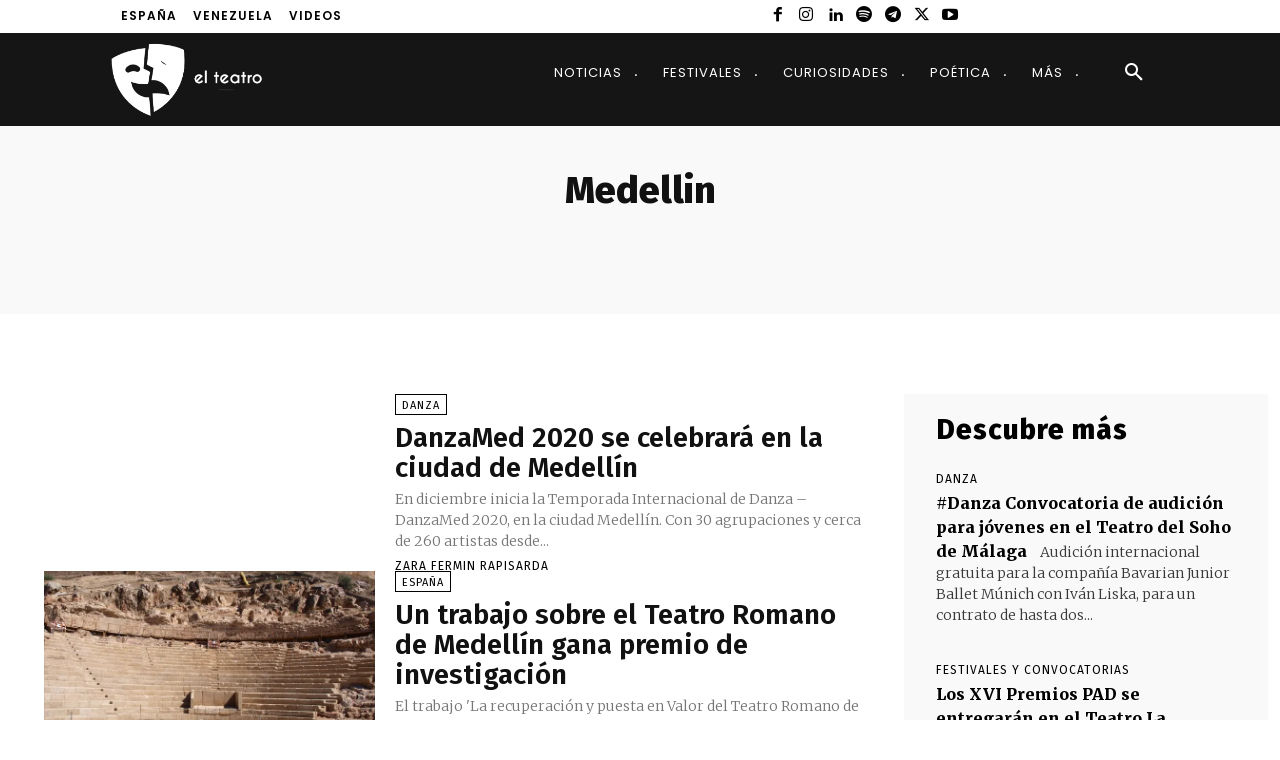

--- FILE ---
content_type: text/html; charset=utf-8
request_url: https://www.google.com/recaptcha/api2/aframe
body_size: 265
content:
<!DOCTYPE HTML><html><head><meta http-equiv="content-type" content="text/html; charset=UTF-8"></head><body><script nonce="ie8EN1DxcIM_iV1ajSoAKQ">/** Anti-fraud and anti-abuse applications only. See google.com/recaptcha */ try{var clients={'sodar':'https://pagead2.googlesyndication.com/pagead/sodar?'};window.addEventListener("message",function(a){try{if(a.source===window.parent){var b=JSON.parse(a.data);var c=clients[b['id']];if(c){var d=document.createElement('img');d.src=c+b['params']+'&rc='+(localStorage.getItem("rc::a")?sessionStorage.getItem("rc::b"):"");window.document.body.appendChild(d);sessionStorage.setItem("rc::e",parseInt(sessionStorage.getItem("rc::e")||0)+1);localStorage.setItem("rc::h",'1766307713100');}}}catch(b){}});window.parent.postMessage("_grecaptcha_ready", "*");}catch(b){}</script></body></html>